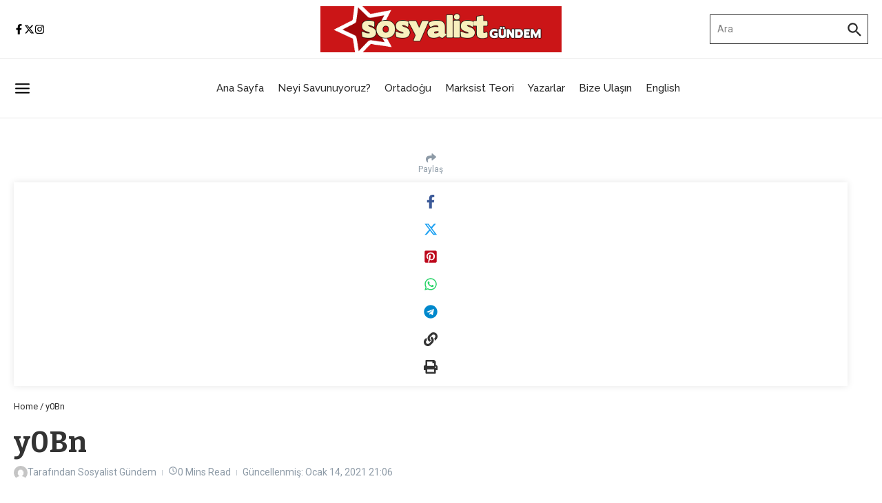

--- FILE ---
content_type: text/css
request_url: https://www.sosyalistgundem.com/wp-content/plugins/starbox/themes/topstar/css/frontend.min.css?ver=3.5.4
body_size: 1166
content:
@font-face{font-family:"ABHFontAwesomeBrands";font-style:normal;font-weight:900;font-display:block;src:url(../../fonts/fa-brands-400.woff2?rnd=12)format("woff2"),url(../../fonts/fa-brands-400.ttf?rnd=12)format("truetype")}@font-face{font-family:"ABHFontAwesome";font-style:normal;font-weight:900;font-display:block;src:url(../../fonts/fa-solid-900.woff2?rnd=12)format("woff2"),url(../../fonts/fa-solid-900.ttf?rnd=12)format("truetype")}.abh_box_down,.abh_box_up{margin:0}.abh_box{position:absolute;width:0;height:0}.abh_tabs{display:none;position:absolute;top:57px;left:-3px;width:55px;list-style:none;padding:0 0 5px;margin:0;font:13px arial}.abh_tabs li{display:block;width:100%;text-align:center;line-height:11px;height:15px}.abh_tabs li a{font-size:10px;border:0 solid #ccc;border-bottom:none}.abh_tabs li a,.abh_tabs li.abh_active a{padding:0;box-shadow:none!important;-webkit-box-shadow:none!important}.abh_tabs li a.icon_accept:hover{padding-left:24px}.abh_tabs_content_container{border:2px solid #ccc;border-top:none;padding:10px;width:400px}.abh_tab_content{display:block;position:absolute;width:80px;min-height:245px;top:-10px;left:-125px;text-align:right;padding:0;margin:0}.abh_tab_content .abh_tab{display:none}.abh_tab_content .abh_about{display:block}.abh_tab_content .abh_image{position:absolute;top:0;left:0;display:block;float:left}.abh_tab_content .abh_image img{max-width:100%;height:auto;box-shadow:0 1px 4px rgba(0,0,0,.2);overflow:hidden;cursor:pointer}.abh_tab_content .abh_image a{border:0!important;-webkit-box-shadow:none!important}.abh_tab_content .abh_text{line-height:1.5}.abh_tab_content .abh_text .abh_name{clear:both;font-weight:400;text-transform:capitalize;text-align:right;font-size:12px;line-height:14px!important;text-decoration:none;margin:83px 0 0!important;padding:0 0 4px;border-bottom:1px solid #ddd;cursor:pointer}.abh_tab_content .abh_text .abh_name a,.abh_tab_content .abh_text .abh_name a:hover,.abh_tabs li a{text-decoration:none}.abh_tab_content .abh_text .abh_name .abh_arrow{float:right!important;font-family:"ABHFontAwesome",sans-serif;display:inline-block!important;font-size:20px!important;padding-right:0!important;margin:0 0 0 5px!important}.abh_tab_content .abh_text .abh_name .abh_arrow:before{content:""}.abh_tab_content .abh_text .abh_name .abh_active:before{content:""}.abh_tab_content .abh_text .fn a{text-decoration:none;box-shadow:none!important;-webkit-box-shadow:none!important}.abh_tab_content .abh_text .abh_job{display:none}.abh_tab_content .abh_text .abh_job span{font-size:13px;margin-bottom:15px}.abh_tab_content .abh_description{display:none;width:100%;margin-top:5px}.abh_tab_content .abh_text .abh_allposts{display:none;font-size:11px;vertical-align:middle}.abh_tab_content .abh_text ul{list-style:none;padding:0;margin:5px 0 0 10px}.abh_tab_content .abh_social{display:none;position:absolute;width:80px;top:130px;line-height:1px;padding:0;margin:3px 0 0;text-align:center}.abh_tab_content .abh_social div{width:auto!important}.abh_tab_content .abh_social a{display:inline-block;font-family:"ABHFontAwesomeBrands",sans-serif;width:24px!important;height:24px!important;margin:1px!important;padding:0!important;opacity:.5!important;transition:opacity .2s!important;text-decoration:none!important;-moz-transition:opacity .2s!important;-webkit-transition:opacity .2s!important;-o-transition:opacity .2s!important;border-radius:5px!important;-webkit-border-radius:5px!important;-moz-border-radius:5px!important;font-style:normal;font-size:20px!important;line-height:25px;text-rendering:auto;text-align:center}.abh_tab_content .abh_social a:hover{opacity:1!important}.abh_tab_content .abh_social a.abh_facebook:before{content:""}.abh_tab_content .abh_social a.abh_flickr:before{content:""}.abh_tab_content .abh_social a.abh_google:before{content:""}.abh_tab_content .abh_social a.abh_instagram:before{content:""}.abh_tab_content .abh_social a.abh_linkedin:before{content:""}.abh_tab_content .abh_social a.abh_pinterest:before{content:""}.abh_tab_content .abh_social a.abh_tumblr:before{content:""}.abh_tab_content .abh_social a.abh_twitter:before{content:""}.abh_tab_content .abh_social a.abh_vimeo:before{content:""}.abh_tab_content .abh_social a.abh_youtube:before{content:""}.abh_tab_content .abh_social a.abh_email:before{font-family:"ABHFontAwesome",sans-serif;content:""}.abh_box .vcard{background:0 0;font-size:100%;border:0}.abh_box .abh_pwb{display:none}@media only screen and (max-width:860px){.abh_social,.abh_tab_content .abh_image{margin-right:10px}.abh_tab_content .abh_text{text-align:justify;margin-left:0!important}}